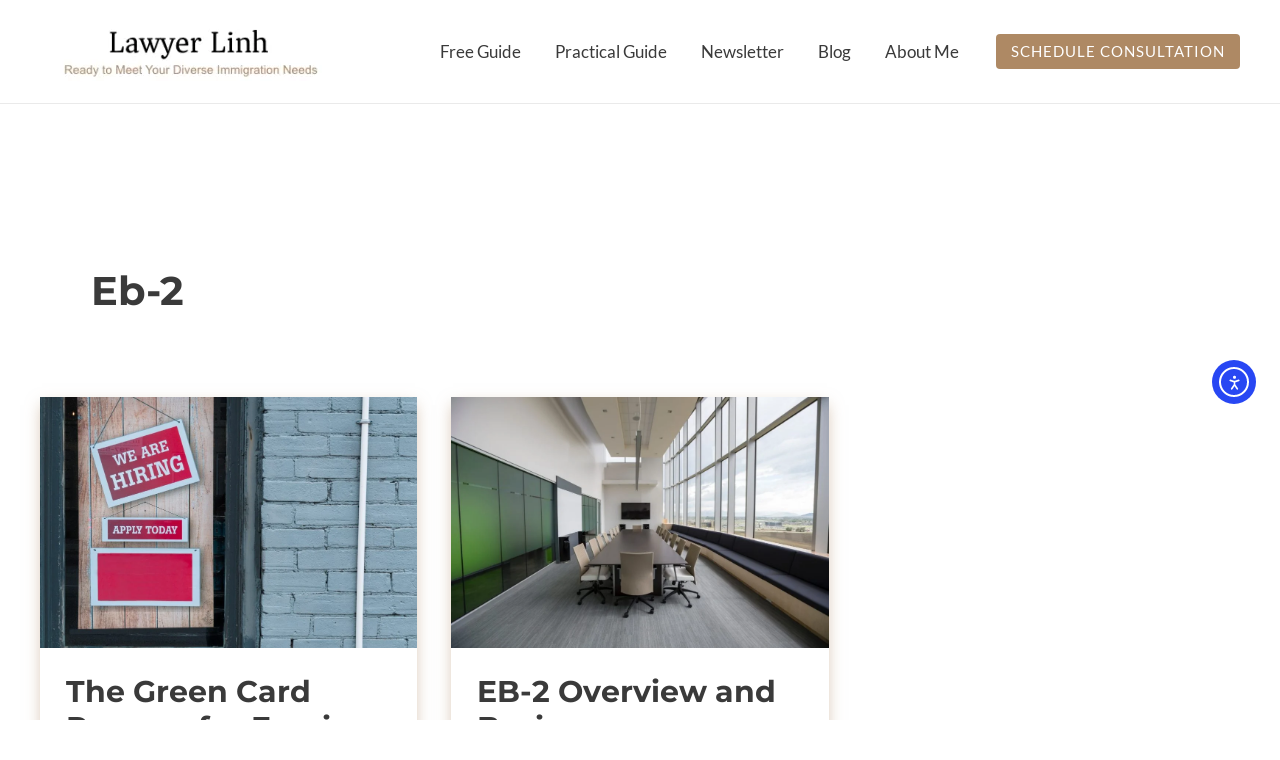

--- FILE ---
content_type: text/css
request_url: https://lawyerlinh.com/wp-content/themes/groresults-child/style.css?ver=1.0
body_size: 17
content:
/**
Theme Name: GRO Child Theme
Author: GRO Results
Author URI: https://groresults.com
Description: Developed by GRO Results
Version: 1.0
License: GNU General Public License v2 or later
License URI: http://www.gnu.org/licenses/gpl-2.0.html
Text Domain: gro-child-theme
Template: astra
*/